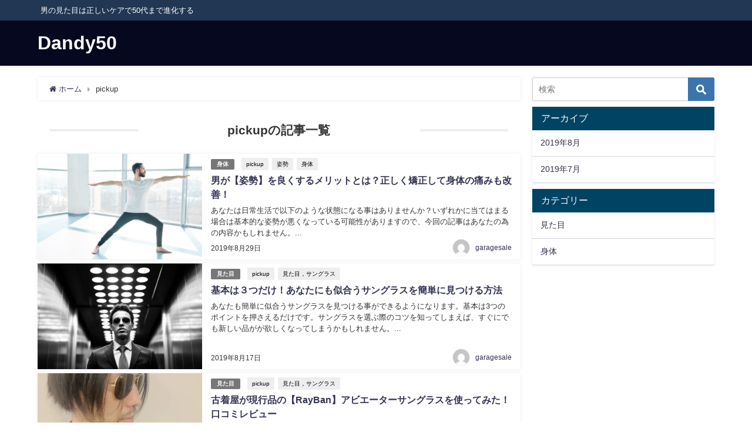

--- FILE ---
content_type: text/html; charset=UTF-8
request_url: https://dandy50.com/tag/pickup/
body_size: 10862
content:
<!DOCTYPE html>
<html lang="ja">
<head>
<meta charset="utf-8">
<meta http-equiv="X-UA-Compatible" content="IE=edge">
<meta name="viewport" content="width=device-width, initial-scale=1" />
<title>  pickup</title>
<meta name="robots" content="noindex,follow">
<link rel="canonical" href="https://dandy50.com/tag/pickup/">
<link rel="shortcut icon" href="">
<!--[if IE]>
		<link rel="shortcut icon" href="">
<![endif]-->
<link rel="apple-touch-icon" href="" />
<meta name='robots' content='max-image-preview:large' />
<link rel='dns-prefetch' href='//cdnjs.cloudflare.com' />
<link rel="alternate" type="application/rss+xml" title="Dandy50 &raquo; フィード" href="https://dandy50.com/feed/" />
<link rel="alternate" type="application/rss+xml" title="Dandy50 &raquo; コメントフィード" href="https://dandy50.com/comments/feed/" />
<link rel="alternate" type="application/rss+xml" title="Dandy50 &raquo; pickup タグのフィード" href="https://dandy50.com/tag/pickup/feed/" />
<link rel='stylesheet'  href='https://dandy50.com/wp-includes/css/dist/block-library/style.min.css?ver=4.7.0.02'  media='all'>
<style id='classic-theme-styles-inline-css' type='text/css'>
/*! This file is auto-generated */
.wp-block-button__link{color:#fff;background-color:#32373c;border-radius:9999px;box-shadow:none;text-decoration:none;padding:calc(.667em + 2px) calc(1.333em + 2px);font-size:1.125em}.wp-block-file__button{background:#32373c;color:#fff;text-decoration:none}
</style>
<style id='global-styles-inline-css' type='text/css'>
body{--wp--preset--color--black: #000;--wp--preset--color--cyan-bluish-gray: #abb8c3;--wp--preset--color--white: #fff;--wp--preset--color--pale-pink: #f78da7;--wp--preset--color--vivid-red: #cf2e2e;--wp--preset--color--luminous-vivid-orange: #ff6900;--wp--preset--color--luminous-vivid-amber: #fcb900;--wp--preset--color--light-green-cyan: #7bdcb5;--wp--preset--color--vivid-green-cyan: #00d084;--wp--preset--color--pale-cyan-blue: #8ed1fc;--wp--preset--color--vivid-cyan-blue: #0693e3;--wp--preset--color--vivid-purple: #9b51e0;--wp--preset--color--light-blue: #70b8f1;--wp--preset--color--light-red: #ff8178;--wp--preset--color--light-green: #2ac113;--wp--preset--color--light-yellow: #ffe822;--wp--preset--color--light-orange: #ffa30d;--wp--preset--color--blue: #00f;--wp--preset--color--red: #f00;--wp--preset--color--purple: #674970;--wp--preset--color--gray: #ccc;--wp--preset--gradient--vivid-cyan-blue-to-vivid-purple: linear-gradient(135deg,rgba(6,147,227,1) 0%,rgb(155,81,224) 100%);--wp--preset--gradient--light-green-cyan-to-vivid-green-cyan: linear-gradient(135deg,rgb(122,220,180) 0%,rgb(0,208,130) 100%);--wp--preset--gradient--luminous-vivid-amber-to-luminous-vivid-orange: linear-gradient(135deg,rgba(252,185,0,1) 0%,rgba(255,105,0,1) 100%);--wp--preset--gradient--luminous-vivid-orange-to-vivid-red: linear-gradient(135deg,rgba(255,105,0,1) 0%,rgb(207,46,46) 100%);--wp--preset--gradient--very-light-gray-to-cyan-bluish-gray: linear-gradient(135deg,rgb(238,238,238) 0%,rgb(169,184,195) 100%);--wp--preset--gradient--cool-to-warm-spectrum: linear-gradient(135deg,rgb(74,234,220) 0%,rgb(151,120,209) 20%,rgb(207,42,186) 40%,rgb(238,44,130) 60%,rgb(251,105,98) 80%,rgb(254,248,76) 100%);--wp--preset--gradient--blush-light-purple: linear-gradient(135deg,rgb(255,206,236) 0%,rgb(152,150,240) 100%);--wp--preset--gradient--blush-bordeaux: linear-gradient(135deg,rgb(254,205,165) 0%,rgb(254,45,45) 50%,rgb(107,0,62) 100%);--wp--preset--gradient--luminous-dusk: linear-gradient(135deg,rgb(255,203,112) 0%,rgb(199,81,192) 50%,rgb(65,88,208) 100%);--wp--preset--gradient--pale-ocean: linear-gradient(135deg,rgb(255,245,203) 0%,rgb(182,227,212) 50%,rgb(51,167,181) 100%);--wp--preset--gradient--electric-grass: linear-gradient(135deg,rgb(202,248,128) 0%,rgb(113,206,126) 100%);--wp--preset--gradient--midnight: linear-gradient(135deg,rgb(2,3,129) 0%,rgb(40,116,252) 100%);--wp--preset--font-size--small: 13px;--wp--preset--font-size--medium: 20px;--wp--preset--font-size--large: 36px;--wp--preset--font-size--x-large: 42px;--wp--preset--spacing--20: 0.44rem;--wp--preset--spacing--30: 0.67rem;--wp--preset--spacing--40: 1rem;--wp--preset--spacing--50: 1.5rem;--wp--preset--spacing--60: 2.25rem;--wp--preset--spacing--70: 3.38rem;--wp--preset--spacing--80: 5.06rem;--wp--preset--shadow--natural: 6px 6px 9px rgba(0, 0, 0, 0.2);--wp--preset--shadow--deep: 12px 12px 50px rgba(0, 0, 0, 0.4);--wp--preset--shadow--sharp: 6px 6px 0px rgba(0, 0, 0, 0.2);--wp--preset--shadow--outlined: 6px 6px 0px -3px rgba(255, 255, 255, 1), 6px 6px rgba(0, 0, 0, 1);--wp--preset--shadow--crisp: 6px 6px 0px rgba(0, 0, 0, 1);}:where(.is-layout-flex){gap: 0.5em;}:where(.is-layout-grid){gap: 0.5em;}body .is-layout-flow > .alignleft{float: left;margin-inline-start: 0;margin-inline-end: 2em;}body .is-layout-flow > .alignright{float: right;margin-inline-start: 2em;margin-inline-end: 0;}body .is-layout-flow > .aligncenter{margin-left: auto !important;margin-right: auto !important;}body .is-layout-constrained > .alignleft{float: left;margin-inline-start: 0;margin-inline-end: 2em;}body .is-layout-constrained > .alignright{float: right;margin-inline-start: 2em;margin-inline-end: 0;}body .is-layout-constrained > .aligncenter{margin-left: auto !important;margin-right: auto !important;}body .is-layout-constrained > :where(:not(.alignleft):not(.alignright):not(.alignfull)){max-width: var(--wp--style--global--content-size);margin-left: auto !important;margin-right: auto !important;}body .is-layout-constrained > .alignwide{max-width: var(--wp--style--global--wide-size);}body .is-layout-flex{display: flex;}body .is-layout-flex{flex-wrap: wrap;align-items: center;}body .is-layout-flex > *{margin: 0;}body .is-layout-grid{display: grid;}body .is-layout-grid > *{margin: 0;}:where(.wp-block-columns.is-layout-flex){gap: 2em;}:where(.wp-block-columns.is-layout-grid){gap: 2em;}:where(.wp-block-post-template.is-layout-flex){gap: 1.25em;}:where(.wp-block-post-template.is-layout-grid){gap: 1.25em;}.has-black-color{color: var(--wp--preset--color--black) !important;}.has-cyan-bluish-gray-color{color: var(--wp--preset--color--cyan-bluish-gray) !important;}.has-white-color{color: var(--wp--preset--color--white) !important;}.has-pale-pink-color{color: var(--wp--preset--color--pale-pink) !important;}.has-vivid-red-color{color: var(--wp--preset--color--vivid-red) !important;}.has-luminous-vivid-orange-color{color: var(--wp--preset--color--luminous-vivid-orange) !important;}.has-luminous-vivid-amber-color{color: var(--wp--preset--color--luminous-vivid-amber) !important;}.has-light-green-cyan-color{color: var(--wp--preset--color--light-green-cyan) !important;}.has-vivid-green-cyan-color{color: var(--wp--preset--color--vivid-green-cyan) !important;}.has-pale-cyan-blue-color{color: var(--wp--preset--color--pale-cyan-blue) !important;}.has-vivid-cyan-blue-color{color: var(--wp--preset--color--vivid-cyan-blue) !important;}.has-vivid-purple-color{color: var(--wp--preset--color--vivid-purple) !important;}.has-black-background-color{background-color: var(--wp--preset--color--black) !important;}.has-cyan-bluish-gray-background-color{background-color: var(--wp--preset--color--cyan-bluish-gray) !important;}.has-white-background-color{background-color: var(--wp--preset--color--white) !important;}.has-pale-pink-background-color{background-color: var(--wp--preset--color--pale-pink) !important;}.has-vivid-red-background-color{background-color: var(--wp--preset--color--vivid-red) !important;}.has-luminous-vivid-orange-background-color{background-color: var(--wp--preset--color--luminous-vivid-orange) !important;}.has-luminous-vivid-amber-background-color{background-color: var(--wp--preset--color--luminous-vivid-amber) !important;}.has-light-green-cyan-background-color{background-color: var(--wp--preset--color--light-green-cyan) !important;}.has-vivid-green-cyan-background-color{background-color: var(--wp--preset--color--vivid-green-cyan) !important;}.has-pale-cyan-blue-background-color{background-color: var(--wp--preset--color--pale-cyan-blue) !important;}.has-vivid-cyan-blue-background-color{background-color: var(--wp--preset--color--vivid-cyan-blue) !important;}.has-vivid-purple-background-color{background-color: var(--wp--preset--color--vivid-purple) !important;}.has-black-border-color{border-color: var(--wp--preset--color--black) !important;}.has-cyan-bluish-gray-border-color{border-color: var(--wp--preset--color--cyan-bluish-gray) !important;}.has-white-border-color{border-color: var(--wp--preset--color--white) !important;}.has-pale-pink-border-color{border-color: var(--wp--preset--color--pale-pink) !important;}.has-vivid-red-border-color{border-color: var(--wp--preset--color--vivid-red) !important;}.has-luminous-vivid-orange-border-color{border-color: var(--wp--preset--color--luminous-vivid-orange) !important;}.has-luminous-vivid-amber-border-color{border-color: var(--wp--preset--color--luminous-vivid-amber) !important;}.has-light-green-cyan-border-color{border-color: var(--wp--preset--color--light-green-cyan) !important;}.has-vivid-green-cyan-border-color{border-color: var(--wp--preset--color--vivid-green-cyan) !important;}.has-pale-cyan-blue-border-color{border-color: var(--wp--preset--color--pale-cyan-blue) !important;}.has-vivid-cyan-blue-border-color{border-color: var(--wp--preset--color--vivid-cyan-blue) !important;}.has-vivid-purple-border-color{border-color: var(--wp--preset--color--vivid-purple) !important;}.has-vivid-cyan-blue-to-vivid-purple-gradient-background{background: var(--wp--preset--gradient--vivid-cyan-blue-to-vivid-purple) !important;}.has-light-green-cyan-to-vivid-green-cyan-gradient-background{background: var(--wp--preset--gradient--light-green-cyan-to-vivid-green-cyan) !important;}.has-luminous-vivid-amber-to-luminous-vivid-orange-gradient-background{background: var(--wp--preset--gradient--luminous-vivid-amber-to-luminous-vivid-orange) !important;}.has-luminous-vivid-orange-to-vivid-red-gradient-background{background: var(--wp--preset--gradient--luminous-vivid-orange-to-vivid-red) !important;}.has-very-light-gray-to-cyan-bluish-gray-gradient-background{background: var(--wp--preset--gradient--very-light-gray-to-cyan-bluish-gray) !important;}.has-cool-to-warm-spectrum-gradient-background{background: var(--wp--preset--gradient--cool-to-warm-spectrum) !important;}.has-blush-light-purple-gradient-background{background: var(--wp--preset--gradient--blush-light-purple) !important;}.has-blush-bordeaux-gradient-background{background: var(--wp--preset--gradient--blush-bordeaux) !important;}.has-luminous-dusk-gradient-background{background: var(--wp--preset--gradient--luminous-dusk) !important;}.has-pale-ocean-gradient-background{background: var(--wp--preset--gradient--pale-ocean) !important;}.has-electric-grass-gradient-background{background: var(--wp--preset--gradient--electric-grass) !important;}.has-midnight-gradient-background{background: var(--wp--preset--gradient--midnight) !important;}.has-small-font-size{font-size: var(--wp--preset--font-size--small) !important;}.has-medium-font-size{font-size: var(--wp--preset--font-size--medium) !important;}.has-large-font-size{font-size: var(--wp--preset--font-size--large) !important;}.has-x-large-font-size{font-size: var(--wp--preset--font-size--x-large) !important;}
.wp-block-navigation a:where(:not(.wp-element-button)){color: inherit;}
:where(.wp-block-post-template.is-layout-flex){gap: 1.25em;}:where(.wp-block-post-template.is-layout-grid){gap: 1.25em;}
:where(.wp-block-columns.is-layout-flex){gap: 2em;}:where(.wp-block-columns.is-layout-grid){gap: 2em;}
.wp-block-pullquote{font-size: 1.5em;line-height: 1.6;}
</style>
<link rel='stylesheet'  href='https://dandy50.com/wp-content/plugins/table-of-contents-plus/screen.min.css?ver=4.7.0.02'  media='all'>
<style id='toc-screen-inline-css' type='text/css'>
div#toc_container {background: #fff;border: 1px solid #253D9D;}div#toc_container ul li {font-size: 15px;}div#toc_container p.toc_title {color: #253D9D;}div#toc_container p.toc_title a,div#toc_container ul.toc_list a {color: #000000;}div#toc_container p.toc_title a:hover,div#toc_container ul.toc_list a:hover {color: #ff9900;}div#toc_container p.toc_title a:hover,div#toc_container ul.toc_list a:hover {color: #ff9900;}div#toc_container p.toc_title a:visited,div#toc_container ul.toc_list a:visited {color: #000000;}
</style>
<link rel='stylesheet'  href='https://dandy50.com/wp-content/themes/diver/style.min.css?ver=4.7.0.02'  media='all'>
<link rel='stylesheet'  href='https://dandy50.com/wp-content/themes/diver_child/style.css?ver=4.7.0.02'  media='all'>
<link rel='stylesheet'  href='https://dandy50.com/wp-content/themes/diver/lib/functions/editor/gutenberg/blocks.min.css?ver=4.7.0.02'  media='all'>
<link rel='stylesheet'  href='https://cdnjs.cloudflare.com/ajax/libs/Swiper/4.5.0/css/swiper.min.css'  media='all'>
<script src='https://dandy50.com/wp-includes/js/jquery/jquery.min.js?ver=4.7.0.02' id='jquery-core-js'></script>
<script src='https://dandy50.com/wp-includes/js/jquery/jquery-migrate.min.js?ver=4.7.0.02' id='jquery-migrate-js'></script>
<link rel="https://api.w.org/" href="https://dandy50.com/wp-json/" /><link rel="alternate" type="application/json" href="https://dandy50.com/wp-json/wp/v2/tags/8" /><link rel="EditURI" type="application/rsd+xml" title="RSD" href="https://dandy50.com/xmlrpc.php?rsd" />
<meta name="generator" content="WordPress 6.3.7" />
<style>body{background-image:url()}</style><style>#onlynav ul ul,#nav_fixed #nav ul ul,.header-logo #nav ul ul{visibility:hidden;opacity:0;transition:.2s ease-in-out;transform:translateY(10px)}#onlynav ul ul ul,#nav_fixed #nav ul ul ul,.header-logo #nav ul ul ul{transform:translateX(-20px) translateY(0)}#onlynav ul li:hover>ul,#nav_fixed #nav ul li:hover>ul,.header-logo #nav ul li:hover>ul{visibility:visible;opacity:1;transform:translateY(0)}#onlynav ul ul li:hover>ul,#nav_fixed #nav ul ul li:hover>ul,.header-logo #nav ul ul li:hover>ul{transform:translateX(0) translateY(0)}</style><style>body{background-color:#FFF;color:#333}a{color:#335}a:hover{color:#6495ED}.content{color:#000}.content a{color:#6f97bc}.content a:hover{color:#6495ED}.header-wrap,#header ul.sub-menu,#header ul.children,#scrollnav,.description_sp{background:#06081f;color:#fff}.header-wrap a,#scrollnav a,div.logo_title{color:#fff}.header-wrap a:hover,div.logo_title:hover{color:#6495ED}.drawer-nav-btn span{background-color:#fff}.drawer-nav-btn:before,.drawer-nav-btn:after{border-color:#fff}#scrollnav ul li a{background:rgba(255,255,255,.8);color:#505050}.header_small_menu{background:#213754;color:#fff}.header_small_menu a{color:#fff}.header_small_menu a:hover{color:#6495ED}#nav_fixed.fixed,#nav_fixed #nav ul ul{background:#fff;color:#333}#nav_fixed.fixed a,#nav_fixed .logo_title{color:#335}#nav_fixed.fixed a:hover{color:#6495ED}#nav_fixed .drawer-nav-btn:before,#nav_fixed .drawer-nav-btn:after{border-color:#335}#nav_fixed .drawer-nav-btn span{background-color:#335}#onlynav{background:#fff;color:#333}#onlynav ul li a{color:#333}#onlynav ul ul.sub-menu{background:#fff}#onlynav div>ul>li>a:before{border-color:#333}#onlynav ul>li:hover>a:hover,#onlynav ul>li:hover>a,#onlynav ul>li:hover li:hover>a,#onlynav ul li:hover ul li ul li:hover>a{background:#5d8ac1;color:#fff}#onlynav ul li ul li ul:before{border-left-color:#fff}#onlynav ul li:last-child ul li ul:before{border-right-color:#fff}#bigfooter{background:#232633;color:#fff}#bigfooter a{color:#fff}#bigfooter a:hover{color:#6495ED}#footer{background:#06081f;color:#fff}#footer a{color:#335}#footer a:hover{color:#6495ED}#sidebar .widget{background:#fff;color:#333}#sidebar .widget a:hover{color:#6495ED}.post-box-contents,#main-wrap #pickup_posts_container img,.hentry,#single-main .post-sub,.navigation,.single_thumbnail,.in_loop,#breadcrumb,.pickup-cat-list,.maintop-widget,.mainbottom-widget,#share_plz,.sticky-post-box,.catpage_content_wrap,.cat-post-main{background:#fff}.post-box{border-color:#eee}.drawer_content_title,.searchbox_content_title{background:#eee;color:#333}.drawer-nav,#header_search{background:#fff}.drawer-nav,.drawer-nav a,#header_search,#header_search a{color:#000}#footer_sticky_menu{background:#14172d}.footermenu_col{background:#14172d;color:#fff}a.page-numbers{background:#afafaf;color:#fff}.pagination .current{background:#607d8b;color:#fff}</style><style>.grid_post_thumbnail{height:170px}.post_thumbnail{height:180px}@media screen and (min-width:1201px){#main-wrap,.header-wrap .header-logo,.header_small_content,.bigfooter_wrap,.footer_content,.container_top_widget,.container_bottom_widget{width:90%}}@media screen and (max-width:1200px){#main-wrap,.header-wrap .header-logo,.header_small_content,.bigfooter_wrap,.footer_content,.container_top_widget,.container_bottom_widget{width:96%}}@media screen and (max-width:768px){#main-wrap,.header-wrap .header-logo,.header_small_content,.bigfooter_wrap,.footer_content,.container_top_widget,.container_bottom_widget{width:100%}}@media screen and (min-width:960px){#sidebar{width:310px}}@media screen and (max-width:767px){.grid_post_thumbnail{height:160px}.post_thumbnail{height:130px}}@media screen and (max-width:599px){.grid_post_thumbnail{height:100px}.post_thumbnail{height:70px}}</style>		<style type="text/css" id="wp-custom-css">
			#main-wrap #single-main.full, #main-wrap #page-main.full {
    max-width: 760px;
}

.box1 {
    padding: 0.5em 1em;
    margin: 2em auto;
    font-weight: normal;
    border: solid 3px #253d9d;
}
		</style>
		
<script src="https://www.youtube.com/iframe_api"></script>


	<meta name="google-site-verification" content="w5sSNT4rCqrbRFaz9hADV_4hhpM1F3MM_cwx13Mzapk" />

<!-- Global site tag (gtag.js) - Google Analytics -->
<script async src="https://www.googletagmanager.com/gtag/js?id=UA-143420192-1"></script>
<script>
  window.dataLayer = window.dataLayer || [];
  function gtag(){dataLayer.push(arguments);}
  gtag('js', new Date());

  gtag('config', 'UA-143420192-1');
</script>
</head>
<body itemscope="itemscope" itemtype="http://schema.org/WebPage" class="archive tag tag-pickup tag-8 wp-embed-responsive">

<div id="container">
<!-- header -->
	<!-- lpページでは表示しない -->
	<div id="header" class="clearfix">
					<header class="header-wrap" role="banner" itemscope="itemscope" itemtype="http://schema.org/WPHeader">
			<div class="header_small_menu clearfix">
		<div class="header_small_content">
			<div id="description">男の見た目は正しいケアで50代まで進化する</div>
			<nav class="header_small_menu_right" role="navigation" itemscope="itemscope" itemtype="http://scheme.org/SiteNavigationElement">
							</nav>
		</div>
	</div>

			<div class="header-logo clearfix">
				

				<!-- /Navigation -->
				<div id="logo">
										<a href="https://dandy50.com/">
													<div class="logo_title">Dandy50</div>
											</a>
				</div>
							</div>
		</header>
		<nav id="scrollnav" class="inline-nospace" role="navigation" itemscope="itemscope" itemtype="http://scheme.org/SiteNavigationElement">
					</nav>
		
		<div id="nav_fixed">
		<div class="header-logo clearfix">
			<!-- Navigation -->
			

			<!-- /Navigation -->
			<div class="logo clearfix">
				<a href="https://dandy50.com/">
											<div class="logo_title">Dandy50</div>
									</a>
			</div>
					<nav id="nav" role="navigation" itemscope="itemscope" itemtype="http://scheme.org/SiteNavigationElement">
							</nav>
				</div>
	</div>
							<nav id="onlynav" class="onlynav" role="navigation" itemscope="itemscope" itemtype="http://scheme.org/SiteNavigationElement">
							</nav>
					</div>
	<div class="d_sp">
		</div>
	
			<div class="container_top_widget">
			<div class="container_top_widget_content clearfix">
						</div>
		</div>
	<div id="main-wrap">
	<!-- main -->
	<main id="main" style="float:left;margin-right:-330px;padding-right:330px;" role="main">
		<ul id="breadcrumb" itemscope itemtype="http://schema.org/BreadcrumbList">
<li itemprop="itemListElement" itemscope itemtype="http://schema.org/ListItem"><a href="https://dandy50.com/" itemprop="item"><span itemprop="name"><i class="fa fa-home" aria-hidden="true"></i> ホーム</span></a><meta itemprop="position" content="1" /></li><li itemprop="itemListElement" itemscope itemtype="http://schema.org/ListItem"><span itemprop="name">pickup</span><meta itemprop="position" content="2" /></li></ul>			<div class="wrap-post-title">pickupの記事一覧</div>
<section class="wrap-post-box">
					<article class="post-box post-1" role="article">
				<div class="post-box-contents clearfix" data-href="https://dandy50.com/body/posture/">
				<figure class="post_thumbnail">
												<div class="post_thumbnail_wrap">
								<img src="[data-uri]" data-src="https://dandy50.com/wp-content/uploads/2019/08/balancing-man-680x453.jpg" class="lazyload" alt="balancing-man">
														</div>
										</figure>
					<section class="post-meta-all">
											<div class="post-cat" style="background:"><a href="https://dandy50.com/category/body/" rel="category tag">身体</a></div>
												<div class="post-tag"><a href="https://dandy50.com/tag/pickup/" rel="tag">pickup</a><a href="https://dandy50.com/tag/%e5%a7%bf%e5%8b%a2/" rel="tag">姿勢</a><a href="https://dandy50.com/tag/%e8%ba%ab%e4%bd%93/" rel="tag">身体</a></div>						<div class="post-title">
								<a href="https://dandy50.com/body/posture/" title="男が【姿勢】を良くするメリットとは？正しく矯正して身体の痛みも改善！" rel="bookmark">男が【姿勢】を良くするメリットとは？正しく矯正して身体の痛みも改善！</a>
						</div>
													<time class="post-date" datetime="2019-08-29">
							2019年8月29日	
							</time>
												<div class="post-substr">
															あなたは日常生活で以下のような状態になる事はありませんか？いずれかに当てはまる場合は基本的な姿勢が悪くなっている可能性がありますので、今回の記事はあなたの為の内容かもしれません。...													</div>
													<ul class="post-author">
								<li class="post-author-thum"><img alt='' src='https://secure.gravatar.com/avatar/0ea747b3a56b8f7a4754cd67735e8236?s=30&#038;d=mm&#038;r=g' srcset='https://secure.gravatar.com/avatar/0ea747b3a56b8f7a4754cd67735e8236?s=60&#038;d=mm&#038;r=g 2x' class='avatar avatar-30 photo' height='30' width='30' loading='lazy' decoding='async'/></li>
								<li class="post-author-name"><a href="https://dandy50.com/author/garagesale/">garagesale</a></li>
							</ul>
											</section>
				</div>
			</article>
												<article class="post-box post-2" role="article">
				<div class="post-box-contents clearfix" data-href="https://dandy50.com/visual/how-to-select-sunglasses/">
				<figure class="post_thumbnail">
												<div class="post_thumbnail_wrap">
								<img src="[data-uri]" data-src="https://dandy50.com/wp-content/uploads/2019/08/suit-sunglasses-680x450.jpg" class="lazyload" alt="suit-sunglasses">
														</div>
										</figure>
					<section class="post-meta-all">
											<div class="post-cat" style="background:"><a href="https://dandy50.com/category/visual/" rel="category tag">見た目</a></div>
												<div class="post-tag"><a href="https://dandy50.com/tag/pickup/" rel="tag">pickup</a><a href="https://dandy50.com/tag/%e8%a6%8b%e3%81%9f%e7%9b%ae%ef%bc%8c%e3%82%b5%e3%83%b3%e3%82%b0%e3%83%a9%e3%82%b9/" rel="tag">見た目，サングラス</a></div>						<div class="post-title">
								<a href="https://dandy50.com/visual/how-to-select-sunglasses/" title="基本は３つだけ！あなたにも似合うサングラスを簡単に見つける方法" rel="bookmark">基本は３つだけ！あなたにも似合うサングラスを簡単に見つける方法</a>
						</div>
													<time class="post-date" datetime="2019-08-17">
							2019年8月17日	
							</time>
												<div class="post-substr">
															あなたも簡単に似合うサングラスを見つける事ができるようになります。基本は3つのポイントを押さえるだけです。サングラスを選ぶ際のコツを知ってしまえば、すぐにでも新しい品がが欲しくなってしまうかもしれません。...													</div>
													<ul class="post-author">
								<li class="post-author-thum"><img alt='' src='https://secure.gravatar.com/avatar/0ea747b3a56b8f7a4754cd67735e8236?s=30&#038;d=mm&#038;r=g' srcset='https://secure.gravatar.com/avatar/0ea747b3a56b8f7a4754cd67735e8236?s=60&#038;d=mm&#038;r=g 2x' class='avatar avatar-30 photo' height='30' width='30' loading='lazy' decoding='async'/></li>
								<li class="post-author-name"><a href="https://dandy50.com/author/garagesale/">garagesale</a></li>
							</ul>
											</section>
				</div>
			</article>
												<article class="post-box post-3" role="article">
				<div class="post-box-contents clearfix" data-href="https://dandy50.com/visual/rayban-aviator-sunglasses/">
				<figure class="post_thumbnail">
												<div class="post_thumbnail_wrap">
								<img src="[data-uri]" data-src="https://dandy50.com/wp-content/uploads/2019/08/rayban-sunglasses-rb3025-aviator-544x680.jpg" class="lazyload" alt="rayban-sunglasses-rb3025-aviator">
														</div>
										</figure>
					<section class="post-meta-all">
											<div class="post-cat" style="background:"><a href="https://dandy50.com/category/visual/" rel="category tag">見た目</a></div>
												<div class="post-tag"><a href="https://dandy50.com/tag/pickup/" rel="tag">pickup</a><a href="https://dandy50.com/tag/%e8%a6%8b%e3%81%9f%e7%9b%ae%ef%bc%8c%e3%82%b5%e3%83%b3%e3%82%b0%e3%83%a9%e3%82%b9/" rel="tag">見た目，サングラス</a></div>						<div class="post-title">
								<a href="https://dandy50.com/visual/rayban-aviator-sunglasses/" title="古着屋が現行品の【RayBan】アビエーターサングラスを使ってみた！口コミレビュー" rel="bookmark">古着屋が現行品の【RayBan】アビエーターサングラスを使ってみた！口コミレビュー</a>
						</div>
													<time class="post-date" datetime="2019-08-07">
							2019年8月7日	
							</time>
												<div class="post-substr">
															日本人には似合わない？古着屋が現行品の【RayBan】アビエーターサングラスを使ってみて口コミレビューをします。...													</div>
													<ul class="post-author">
								<li class="post-author-thum"><img alt='' src='https://secure.gravatar.com/avatar/0ea747b3a56b8f7a4754cd67735e8236?s=30&#038;d=mm&#038;r=g' srcset='https://secure.gravatar.com/avatar/0ea747b3a56b8f7a4754cd67735e8236?s=60&#038;d=mm&#038;r=g 2x' class='avatar avatar-30 photo' height='30' width='30' loading='lazy' decoding='async'/></li>
								<li class="post-author-name"><a href="https://dandy50.com/author/garagesale/">garagesale</a></li>
							</ul>
											</section>
				</div>
			</article>
												<article class="post-box post-4" role="article">
				<div class="post-box-contents clearfix" data-href="https://dandy50.com/visual/coordinate-book/">
				<figure class="post_thumbnail">
												<div class="post_thumbnail_wrap">
								<img src="[data-uri]" data-src="https://dandy50.com/wp-content/uploads/2019/07/saisoku-chousoku-book-680x510.jpg" class="lazyload" alt="saisoku-chousoku-book">
														</div>
										</figure>
					<section class="post-meta-all">
											<div class="post-cat" style="background:"><a href="https://dandy50.com/category/visual/" rel="category tag">見た目</a></div>
												<div class="post-tag"><a href="https://dandy50.com/tag/pickup/" rel="tag">pickup</a><a href="https://dandy50.com/tag/%e8%a6%8b%e3%81%9f%e7%9b%ae%ef%bc%8c%e6%9c%ac/" rel="tag">見た目，本</a></div>						<div class="post-title">
								<a href="https://dandy50.com/visual/coordinate-book/" title="古着屋が教える！40代、50代の男性にオススメの「コーディネート本」ベスト３！" rel="bookmark">古着屋が教える！40代、50代の男性にオススメの「コーディネート本」ベスト３！</a>
						</div>
													<time class="post-date" datetime="2019-07-28">
							2019年7月28日	
							</time>
												<div class="post-substr">
															おしゃれにセンスは必要ないのです！ポイントだけ押さえて簡単、最速に無理のないコーディネートができます。今回は中高年男性にオススメの「コーディネート本」ベスト３！をご紹介です。...													</div>
													<ul class="post-author">
								<li class="post-author-thum"><img alt='' src='https://secure.gravatar.com/avatar/0ea747b3a56b8f7a4754cd67735e8236?s=30&#038;d=mm&#038;r=g' srcset='https://secure.gravatar.com/avatar/0ea747b3a56b8f7a4754cd67735e8236?s=60&#038;d=mm&#038;r=g 2x' class='avatar avatar-30 photo' height='30' width='30' loading='lazy' decoding='async'/></li>
								<li class="post-author-name"><a href="https://dandy50.com/author/garagesale/">garagesale</a></li>
							</ul>
											</section>
				</div>
			</article>
												<article class="post-box post-5" role="article">
				<div class="post-box-contents clearfix" data-href="https://dandy50.com/visual/3reason/">
				<figure class="post_thumbnail">
												<div class="post_thumbnail_wrap">
								<img src="[data-uri]" data-src="https://dandy50.com/wp-content/uploads/2019/07/handsome-man-Dandy50-680x680.jpg" class="lazyload" alt="handsome-man-Dandy50">
														</div>
										</figure>
					<section class="post-meta-all">
											<div class="post-cat" style="background:"><a href="https://dandy50.com/category/visual/" rel="category tag">見た目</a></div>
												<div class="post-tag"><a href="https://dandy50.com/tag/pickup/" rel="tag">pickup</a><a href="https://dandy50.com/tag/%e8%a6%8b%e3%81%9f%e7%9b%ae/" rel="tag">見た目</a></div>						<div class="post-title">
								<a href="https://dandy50.com/visual/3reason/" title="男の見た目が大事な「3つの理由」と魅力を引き出す「13のチェックポイント」" rel="bookmark">男の見た目が大事な「3つの理由」と魅力を引き出す「13のチェックポイント」</a>
						</div>
													<time class="post-date" datetime="2019-07-14">
							2019年7月14日	
							</time>
												<div class="post-substr">
															あなたは「男も見た目が重要」だと思いますか？それとも「男の価値は見た目と関係ない」と思いますか？実は、産まれついてのイケメンでなくとも相手の心理を深く理解する事で他人からの「見た目」の印象は劇的に改善する事が可能です。...													</div>
													<ul class="post-author">
								<li class="post-author-thum"><img alt='' src='https://secure.gravatar.com/avatar/0ea747b3a56b8f7a4754cd67735e8236?s=30&#038;d=mm&#038;r=g' srcset='https://secure.gravatar.com/avatar/0ea747b3a56b8f7a4754cd67735e8236?s=60&#038;d=mm&#038;r=g 2x' class='avatar avatar-30 photo' height='30' width='30' loading='lazy' decoding='async'/></li>
								<li class="post-author-name"><a href="https://dandy50.com/author/garagesale/">garagesale</a></li>
							</ul>
											</section>
				</div>
			</article>
									</section>
	<style>
	.post-box-contents .post-meta-all {padding-bottom: 30px;}
	</style>

<!-- pager -->
<!-- /pager	 -->	</main>
	<!-- /main -->
		<!-- sidebar -->
	<div id="sidebar" style="float:right;" role="complementary">
		<div class="sidebar_content">
						<div id="search-2" class="widget widget_search"><form method="get" class="searchform" action="https://dandy50.com/" role="search">
	<input type="text" placeholder="検索" name="s" class="s">
	<input type="submit" class="searchsubmit" value="">
</form></div><div id="archives-2" class="widget widget_archive"><div class="widgettitle">アーカイブ</div>
			<ul>
					<li><a href='https://dandy50.com/2019/08/'>2019年8月</a></li>
	<li><a href='https://dandy50.com/2019/07/'>2019年7月</a></li>
			</ul>

			</div><div id="categories-2" class="widget widget_categories"><div class="widgettitle">カテゴリー</div>
			<ul>
					<li class="cat-item cat-item-3"><a href="https://dandy50.com/category/visual/">見た目</a>
</li>
	<li class="cat-item cat-item-11"><a href="https://dandy50.com/category/body/">身体</a>
</li>
			</ul>

			</div>						<div id="fix_sidebar">
															</div>
		</div>
	</div>
	<!-- /sidebar -->
</div>
				</div>
		<!-- /container -->
		
			<!-- Big footer -->
						<!-- /Big footer -->

			<!-- footer -->
			<footer id="footer">
				<div class="footer_content clearfix">
					<nav class="footer_navi" role="navigation">
											</nav>
					<p id="copyright">Dandy50 All Rights Reserved.</p>
				</div>
			</footer>
			<!-- /footer -->
							<span id="page-top"><a href="#wrap"><i class="fa fa-chevron-up" aria-hidden="true"></i></a></span>
						<!-- フッターmenu -->
						<!-- フッターCTA -->
					
		<style>@media screen and (max-width:599px){.grid_post-box{width:50%!important}}</style><style>.appeal_box,#share_plz,.hentry,#single-main .post-sub,#breadcrumb,#sidebar .widget,.navigation,.wrap-post-title,.pickup-cat-wrap,.maintop-widget,.mainbottom-widget,.post-box-contents,#main-wrap .pickup_post_list,.sticky-post-box,.p-entry__tw-follow,.p-entry__push,.catpage_content_wrap,#cta{-webkit-box-shadow:0 0 5px #ddd;-moz-box-shadow:0 0 5px #ddd;box-shadow:0 0 5px #ddd;-webkit-box-shadow:0 0 0 5px rgba(150,150,150,.2);-moz-box-shadow:0 0 5px rgba(150,150,150,.2);box-shadow:0 0 5px rgba(150,150,150,.2)}</style><style>.newlabel{display:inline-block;position:absolute;margin:0;text-align:center;font-size:13px;color:#fff;font-size:13px;background:#f66;top:0}.newlabel span{color:#fff;background:#f66}.pickup-cat-img .newlabel::before{content:"";top:0;left:0;border-bottom:40px solid transparent;border-left:40px solid #f66;position:absolute}.pickup-cat-img .newlabel span{font-size:11px;display:block;top:6px;transform:rotate(-45deg);left:0;position:absolute;z-index:101;background:0 0}@media screen and (max-width:768px){.newlabel span{font-size:.6em}}</style><style>.post-box-contents .newlable{top:0}.post-box-contents .newlabel::before{content:"";top:0;left:0;border-bottom:4em solid transparent;border-left:4em solid #f66;position:absolute}.post-box-contents .newlabel span{white-space:nowrap;display:block;top:8px;transform:rotate(-45deg);left:2px;position:absolute;z-index:101;background:0 0}@media screen and (max-width:768px){.post-box-contents .newlabel::before{border-bottom:3em solid transparent;border-left:3em solid #f66}.post-box-contents .newlabel span{top:7px;left:1px}}</style><style>@media screen and (min-width:560px){.grid_post-box:hover .grid_post_thumbnail img,.post-box:hover .post_thumbnail img{-webkit-transform:scale(1.2);transform:scale(1.2)}}</style><style>#page-top a{background:rgba(0,0,0,.6);color:#fff}</style><style>.wpp-list li:nth-child(1):after,.diver_popular_posts li:nth-child(1):after{background:rgb(255,230,88)}.wpp-list li:nth-child(2):after,.diver_popular_posts li:nth-child(2):after{background:#ccc}.wpp-list li:nth-child(3):after,.diver_popular_posts li:nth-child(3):after{background:rgba(255,121,37,.8)}.wpp-list li:after{content:counter(wpp-ranking,decimal);counter-increment:wpp-ranking}.diver_popular_posts li:after{content:counter(dpp-ranking,decimal);counter-increment:dpp-ranking}.wpp-list li:after,.diver_popular_posts li:after{line-height:1;position:absolute;padding:3px 6px;left:4px;top:4px;background:#313131;color:#fff;font-size:1em;border-radius:50%;font-weight:bold;z-index:}</style><style>h2{color:#000}h3{color:#333;border:0}h4{color:#666}h5{color:#666}</style><style>.content h2{border-top:2px solid #253d9d;border-bottom:2px solid #253d9d;background:#fff;border-radius:0}</style><style>.content h3{border-bottom:2px solid #253d9d;background:#fff;border-radius:0}</style><style>.content h4{padding-left:30px;border-bottom:2px solid #666;border-radius:0}.content h4::after{position:absolute;top:.8em;left:.4em;z-index:2;content:'';width:10px;height:10px;background-color:#666;-webkit-transform:rotate(45deg);transform:rotate(45deg)}</style><style>.wrap-post-title,.wrap-post-title a{color:#333}</style><style>.wrap-post-title{padding:25px 160px;background:0 0;box-shadow:none;width:95%;text-align:center;margin:0 auto}.wrap-post-title:before,.wrap-post-title:after{content:'';position:absolute;top:48%;display:inline-block;width:150px;height:4px;border-top:solid 2px #eee;border-bottom:solid 2px #eee}.wrap-post-title:before{left:0}.wrap-post-title:after{right:0}.wrap-post-title-inner{display:none}@media screen and (max-width:599px){.wrap-post-title{padding:25px 60px}.wrap-post-title:before,.wrap-post-title:after{width:55px}}</style><style>.widgettitle{color:#fff}</style><style>.widgettitle{background:#004363}</style><style>.content{font-size:18px;line-height:1.9}.content p{padding:0 0 1em}.content ul,.content ol,.content table,.content dl{margin-bottom:1em}.single_thumbnail img{max-height:500px}@media screen and (max-width:768px){.content{font-size:18px}}</style><style>.diver_firstview_simple.stripe.length{background-image:linear-gradient(-90deg,transparent 25%,#fff 25%,#fff 50%,transparent 50%,transparent 75%,#fff 75%,#fff);background-size:80px 50px}.diver_firstview_simple.stripe.slant{background-image:linear-gradient(-45deg,transparent 25%,#fff 25%,#fff 50%,transparent 50%,transparent 75%,#fff 75%,#fff);background-size:50px 50px}.diver_firstview_simple.stripe.vertical{background-image:linear-gradient(0deg,transparent 25%,#fff 25%,#fff 50%,transparent 50%,transparent 75%,#fff 75%,#fff);background-size:50px 80px}.diver_firstview_simple.dot{background-image:radial-gradient(#fff 20%,transparent 0),radial-gradient(#fff 20%,transparent 0);background-position:0 0,10px 10px;background-size:20px 20px}.diver_firstview_simple.tile.length,.diver_firstview_simple.tile.vertical{background-image:linear-gradient(45deg,#fff 25%,transparent 25%,transparent 75%,#fff 75%,#fff),linear-gradient(45deg,#fff 25%,transparent 25%,transparent 75%,#fff 75%,#fff);background-position:5px 5px,40px 40px;background-size:70px 70px}.diver_firstview_simple.tile.slant{background-image:linear-gradient(45deg,#fff 25%,transparent 25%,transparent 75%,#fff 75%,#fff),linear-gradient(-45deg,#fff 25%,transparent 25%,transparent 75%,#fff 75%,#fff);background-size:50px 50px;background-position:25px}.diver_firstview_simple.grad.length{background:linear-gradient(#fff,#759ab2)}.diver_firstview_simple.grad.vertical{background:linear-gradient(-90deg,#fff,#759ab2)}.diver_firstview_simple.grad.slant{background:linear-gradient(-45deg,#fff,#759ab2)}.single_thumbnail:before{content:'';background:inherit;-webkit-filter:grayscale(100%) blur(5px) brightness(.9);-moz-filter:grayscale(100%) blur(5px) brightness(.9);-o-filter:grayscale(100%) blur(5px) brightness(.9);-ms-filter:grayscale(100%) blur(5px) brightness(.9);filter:grayscale(100%) blur(5px) brightness(.9);position:absolute;top:-5px;left:-5px;right:-5px;bottom:-5px;z-index:-1}/****************************************

          カエレバ・ヨメレバ

		*****************************************/.cstmreba{width:98%;height:auto;margin:36px 0}.booklink-box,.kaerebalink-box,.tomarebalink-box{width:100%;background-color:#fff;overflow:hidden;box-sizing:border-box;padding:12px 8px;margin:1em 0;-webkit-box-shadow:0 0 5px rgba(0,0,0,.1);-moz-box-shadow:0 0 5px rgba(0,0,0,.1);box-shadow:0 0 5px rgba(0,0,0,.1)}.booklink-image,.kaerebalink-image,.tomarebalink-image{width:150px;float:left;margin:0 14px 0 0;text-align:center}.booklink-image a,.kaerebalink-image a,.tomarebalink-image a{width:100%;display:block}.booklink-image a img,.kaerebalink-image a img,.tomarebalink-image a img{margin:0;padding:0;text-align:center}.booklink-info,.kaerebalink-info,.tomarebalink-info{overflow:hidden;line-height:170%;color:#333}.booklink-info a,.kaerebalink-info a,.tomarebalink-info a{text-decoration:none}.booklink-name>a,.kaerebalink-name>a,.tomarebalink-name>a{border-bottom:1px dotted;color:#04c;font-size:16px}.booklink-name>a:hover,.kaerebalink-name>a:hover,.tomarebalink-name>a:hover{color:#722031}.booklink-powered-date,.kaerebalink-powered-date,.tomarebalink-powered-date{font-size:10px;line-height:150%}.booklink-powered-date a,.kaerebalink-powered-date a,.tomarebalink-powered-date a{border-bottom:1px dotted;color:#04c}.booklink-detail,.kaerebalink-detail,.tomarebalink-address{font-size:12px}.kaerebalink-link1 img,.booklink-link2 img,.tomarebalink-link1 img{display:none}.booklink-link2>div,.kaerebalink-link1>div,.tomarebalink-link1>div{float:left;width:32.33333%;margin:.5% 0;margin-right:1%}/***** ボタンデザインここから ******/.booklink-link2 a,.kaerebalink-link1 a,.tomarebalink-link1 a{width:100%;display:inline-block;text-align:center;font-size:.9em;line-height:2em;padding:3% 1%;margin:1px 0;border-radius:2px;color:#fff!important;box-shadow:0 2px 0 #ccc;background:#ccc;position:relative;transition:0s;font-weight:bold}.booklink-link2 a:hover,.kaerebalink-link1 a:hover,.tomarebalink-link1 a:hover{top:2px;box-shadow:none}.tomarebalink-link1 .shoplinkrakuten a{background:#76ae25}.tomarebalink-link1 .shoplinkjalan a{background:#ff7a15}.tomarebalink-link1 .shoplinkjtb a{background:#c81528}.tomarebalink-link1 .shoplinkknt a{background:#0b499d}.tomarebalink-link1 .shoplinkikyu a{background:#bf9500}.tomarebalink-link1 .shoplinkrurubu a{background:#006}.tomarebalink-link1 .shoplinkyahoo a{background:#f03}.kaerebalink-link1 .shoplinkyahoo a{background:#f03}.kaerebalink-link1 .shoplinkbellemaison a{background:#84be24}.kaerebalink-link1 .shoplinkcecile a{background:#8d124b}.kaerebalink-link1 .shoplinkkakakucom a{background:#314995}.booklink-link2 .shoplinkkindle a{background:#007dcd}.booklink-link2 .shoplinkrakukobo a{background:#d50000}.booklink-link2 .shoplinkbk1 a{background:#0085cd}.booklink-link2 .shoplinkehon a{background:#2a2c6d}.booklink-link2 .shoplinkkino a{background:#003e92}.booklink-link2 .shoplinktoshokan a{background:#333}.kaerebalink-link1 .shoplinkamazon a,.booklink-link2 .shoplinkamazon a{background:#FF9901}.kaerebalink-link1 .shoplinkrakuten a,.booklink-link2 .shoplinkrakuten a{background:#c20004}.kaerebalink-link1 .shoplinkseven a,.booklink-link2 .shoplinkseven a{background:#225496}/***** ボタンデザインここまで ******/.booklink-footer{clear:both}/***  解像度480px以下のスタイル ***/@media screen and (max-width:480px){.booklink-image,.kaerebalink-image,.tomarebalink-image{width:100%;float:none!important}.booklink-link2>div,.kaerebalink-link1>div,.tomarebalink-link1>div{width:49%;margin:.5%}.booklink-info,.kaerebalink-info,.tomarebalink-info{text-align:center;padding-bottom:1px}}/**** kaereba ****/</style><style>.nav_in_btn li.nav_in_btn_list_1 a{background:#06081f;color:#fff}.nav_in_btn li.nav_in_btn_list_2 a{background:#06081f;color:#fff}.nav_in_btn li.nav_in_btn_list_3 a{background:#06081f;color:#fff}.nav_in_btn li.nav_in_btn_list_4 a{background:#06081f;color:#fff}.nav_in_btn ul li{border-left:solid 1px #d4d4d4}.nav_in_btn ul li:last-child{border-right:solid 1px #d4d4d4}.nav_in_btn ul li i{font-size:30px}.d_sp .nav_in_btn ul li{width:100%}</style><link rel='stylesheet'  href='https://maxcdn.bootstrapcdn.com/font-awesome/4.7.0/css/font-awesome.min.css'  media='all'>
<link rel='stylesheet'  href='https://cdnjs.cloudflare.com/ajax/libs/lity/2.3.1/lity.min.css'  media='all'>
<link rel='stylesheet'  href='https://dandy50.com/wp-content/themes/diver/lib/assets/prism/prism.css?ver=4.7.0.02'  media='all'>
<script type='text/javascript' id='toc-front-js-extra'>
/* <![CDATA[ */
var tocplus = {"smooth_scroll":"1","visibility_show":"\u8868\u793a","visibility_hide":"\u975e\u8868\u793a","width":"Auto"};
/* ]]> */
</script>
<script src='https://dandy50.com/wp-content/plugins/table-of-contents-plus/front.min.js?ver=4.7.0.02' id='toc-front-js'></script>
<script defer src='https://dandy50.com/wp-content/themes/diver/lib/assets/sticky/jquery.fit-sidebar.min.js?ver=4.7.0.02' id='sticky-js'></script>
<script defer src='https://dandy50.com/wp-content/themes/diver/lib/assets/diver.min.js?ver=4.7.0.02' id='diver-main-js-js'></script>
<script src='//cdnjs.cloudflare.com/ajax/libs/lazysizes/4.1.5/plugins/unveilhooks/ls.unveilhooks.min.js?ver=6.3.7' id='unveilhooks-js'></script>
<script src='//cdnjs.cloudflare.com/ajax/libs/lazysizes/4.1.5/lazysizes.min.js?ver=6.3.7' id='lazysize-js'></script>
<script src='https://cdnjs.cloudflare.com/ajax/libs/Swiper/4.5.0/js/swiper.min.js?ver=6.3.7' id='swiperjs-js'></script>
<script defer src='https://cdnjs.cloudflare.com/ajax/libs/gsap/2.1.2/TweenMax.min.js?ver=6.3.7' id='tweenmax-js'></script>
<script defer src='https://cdnjs.cloudflare.com/ajax/libs/lity/2.3.1/lity.min.js?ver=6.3.7' id='lity-js'></script>
<script defer src='https://dandy50.com/wp-content/themes/diver/lib/assets/prism/prism.js?ver=4.7.0.02' id='prism-js'></script>
		<script>!function(d,i){if(!d.getElementById(i)){var j=d.createElement("script");j.id=i;j.src="https://widgets.getpocket.com/v1/j/btn.js?v=1";var w=d.getElementById(i);d.body.appendChild(j);}}(document,"pocket-btn-js");</script>
		
		<div class="drawer-overlay"></div>
		<div class="drawer-nav"></div>

				<div id="header_search" class="lity-hide">
					</div>
			</body>
</html>